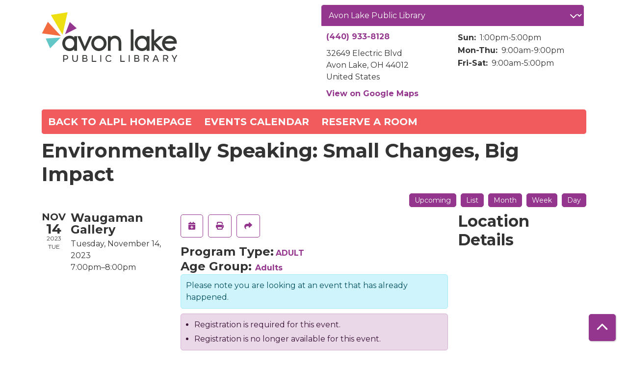

--- FILE ---
content_type: text/html; charset=UTF-8
request_url: https://alpl.librarymarket.com/event/environmentally-speaking-small-changes-big-impact
body_size: 8209
content:
<!DOCTYPE html>
<html lang="en" dir="ltr" prefix="og: https://ogp.me/ns#">
  <head>
    <meta charset="utf-8" />
<meta name="description" content="Thomas Becker, Extension Educator, Agriculture and Natural Resources, from The Ohio State University Extension of Lorain County, will discuss what residents can do in their home and yards to be more sustainable and have a positive impact on our en" />
<link rel="canonical" href="https://alpl.librarymarket.com/event/environmentally-speaking-small-changes-big-impact" />
<link rel="image_src" href="https://alpl.librarymarket.com/themes/custom/lm_custom_site_theme/logo.svg" />
<meta property="og:site_name" content="Avon Lake Public Library" />
<meta property="og:type" content="website" />
<meta property="og:url" content="https://alpl.librarymarket.com/event/environmentally-speaking-small-changes-big-impact" />
<meta property="og:title" content="Environmentally Speaking: Small Changes, Big Impact | Avon Lake Public Library" />
<meta property="og:description" content="The mission of the Avon Lake Public Library is to foster and enrich the community through collaboration, services, and resources." />
<meta property="og:image" content="https://alpl.librarymarket.com/themes/custom/lm_custom_site_theme/logo.svg" />
<meta name="twitter:card" content="summary" />
<meta name="twitter:title" content="Environmentally Speaking: Small Changes, Big Impact | Avon Lake Public Library" />
<meta name="twitter:description" content="The mission of the Avon Lake Public Library is to foster and enrich the community through collaboration, services, and resources." />
<meta name="twitter:image" content="https://alpl.librarymarket.com/themes/custom/lm_custom_site_theme/logo.svg" />
<meta name="Generator" content="Drupal 11 (https://www.drupal.org)" />
<meta name="MobileOptimized" content="width" />
<meta name="HandheldFriendly" content="true" />
<meta name="viewport" content="width=device-width, initial-scale=1.0" />
<script type="application/ld+json">{
    "@context": "https://schema.org",
    "@type": "Event",
    "name": "Environmentally Speaking: Small Changes, Big Impact",
    "description": "<p>Thomas Becker, Extension Educator, Agriculture and Natural Resources, from The Ohio State University Extension of Lorain County, will discuss what residents can do in their home and yards to be more sustainable and have a positive impact on our environment.</p>\r\n\r\n<p>&nbsp;</p>\r\n\r\n<p>This program is part of a year-long environmental series, presented in partnership with the Avon Lake Public Library and Avon Lake\u2019s Environmental Affairs Advisory Board (EAAB), that addresses the environmental concerns of Avon Lake's residents expressed via the EAAB survey. Each session focuses on a different topic presented by experts who will educate, as well as provide&nbsp;tools and resources for making an impact in our community.</p>\r\n",
    "startDate": "2023-11-14T19:00:00-05:00",
    "endDate": "2023-11-14T20:00:00-05:00",
    "eventStatus": "https://schema.org/EventScheduled",
    "eventAttendanceMode": "https://schema.org/OfflineEventAttendanceMode",
    "location": {
        "@type": "Place",
        "name": "Avon Lake Public Library",
        "address": {
            "@type": "PostalAddress",
            "streetAddress": "32649 Electric Blvd",
            "addressLocality": "Avon Lake",
            "addressRegion": "OH",
            "postalCode": "44012",
            "addressCountry": "US"
        }
    },
    "offers": {
        "@type": "Offer",
        "availability": "https://schema.org/InStock",
        "price": 0,
        "priceCurrency": "USD",
        "url": "https://alpl.librarymarket.com/event/environmentally-speaking-small-changes-big-impact",
        "validFrom": "2023-08-14T09:00:00-04:00",
        "validThrough": "2023-11-14T19:00:00-05:00"
    },
    "organizer": {
        "@type": "Organization",
        "name": "Avon Lake Public Library",
        "url": "https://alpl.librarymarket.com/"
    }
}</script>
<link rel="icon" href="/sites/default/files/favicon.ico" type="image/vnd.microsoft.icon" />
<link rel="alternate" hreflang="en" href="https://alpl.librarymarket.com/event/environmentally-speaking-small-changes-big-impact" />

    <title>Environmentally Speaking: Small Changes, Big Impact | Avon Lake Public Library</title>
        <style>
      :root {
        --calendar-theme-external-link-content: "Opens\20 in\20 a\20 new\20 tab\3A \20 ";
      }
    </style>
    <link rel="stylesheet" media="all" href="/core/assets/vendor/jquery.ui/themes/base/core.css?t8zmpu" />
<link rel="stylesheet" media="all" href="/core/assets/vendor/jquery.ui/themes/base/controlgroup.css?t8zmpu" />
<link rel="stylesheet" media="all" href="/core/assets/vendor/jquery.ui/themes/base/checkboxradio.css?t8zmpu" />
<link rel="stylesheet" media="all" href="/core/assets/vendor/jquery.ui/themes/base/resizable.css?t8zmpu" />
<link rel="stylesheet" media="all" href="/core/assets/vendor/jquery.ui/themes/base/button.css?t8zmpu" />
<link rel="stylesheet" media="all" href="/core/assets/vendor/jquery.ui/themes/base/dialog.css?t8zmpu" />
<link rel="stylesheet" media="all" href="/core/misc/components/progress.module.css?t8zmpu" />
<link rel="stylesheet" media="all" href="/core/misc/components/ajax-progress.module.css?t8zmpu" />
<link rel="stylesheet" media="all" href="/core/modules/system/css/components/align.module.css?t8zmpu" />
<link rel="stylesheet" media="all" href="/core/modules/system/css/components/container-inline.module.css?t8zmpu" />
<link rel="stylesheet" media="all" href="/core/modules/system/css/components/clearfix.module.css?t8zmpu" />
<link rel="stylesheet" media="all" href="/core/modules/system/css/components/hidden.module.css?t8zmpu" />
<link rel="stylesheet" media="all" href="/core/modules/system/css/components/js.module.css?t8zmpu" />
<link rel="stylesheet" media="all" href="/core/modules/ckeditor5/css/ckeditor5.dialog.fix.css?t8zmpu" />
<link rel="stylesheet" media="all" href="/core/modules/views/css/views.module.css?t8zmpu" />
<link rel="stylesheet" media="all" href="/core/assets/vendor/jquery.ui/themes/base/theme.css?t8zmpu" />
<link rel="stylesheet" media="all" href="/modules/custom/library_calendar/lc_calendar_theme/css/base.css?t8zmpu" />
<link rel="stylesheet" media="all" href="/modules/custom/library_calendar/lc_calendar_theme/css/state.css?t8zmpu" />
<link rel="stylesheet" media="all" href="/modules/custom/library_calendar/lc_calendar_theme/css/components/branch-selector.css?t8zmpu" />
<link rel="stylesheet" media="all" href="/modules/custom/library_calendar/lc_calendar_theme/css/components/event-actions.css?t8zmpu" />
<link rel="stylesheet" media="all" href="/modules/custom/library_calendar/lc_calendar_theme/css/components/date-icon.css?t8zmpu" />
<link rel="stylesheet" media="all" href="/modules/custom/library_calendar/lc_calendar_theme/css/components/events.css?t8zmpu" />
<link rel="stylesheet" media="all" href="/modules/custom/library_calendar/lc_calendar_theme/css/components/event-full.css?t8zmpu" />
<link rel="stylesheet" media="all" href="/modules/custom/library_calendar/lc_calendar_theme/css/components/menu-tasks.css?t8zmpu" />
<link rel="stylesheet" media="all" href="/modules/custom/library_calendar/lc_core/css/extra_field.css?t8zmpu" />
<link rel="stylesheet" media="all" href="/modules/contrib/office_hours/css/office_hours.css?t8zmpu" />
<link rel="stylesheet" media="all" href="/themes/custom/calendar_theme/node_modules/%40fortawesome/fontawesome-free/css/all.min.css?t8zmpu" />
<link rel="stylesheet" media="all" href="/themes/custom/calendar_theme/css/style?t8zmpu" />

    
  </head>
    <body class="path-node page-node-type-lc-event no-js" data-bs-no-jquery>
        <a href="#main-content" class="visually-hidden focusable skip-link">
      Skip to main content
    </a>
    
      <div class="dialog-off-canvas-main-canvas" data-off-canvas-main-canvas>
    
<header class="header">
      <div class="container main-container">
      <div class="row">
                  <div class="col-12 col-lg-6 branding-col">
              <div>
    
<div id="block-calendar-theme-branding" class="block block-system block-system-branding-block">
  
    
        
              
    <a class="site-logo" href="/" rel="home">
      <img src="/sites/default/files/logo.svg" alt="Homepage of Avon Lake Public Library" fetchpriority="high">
    </a>
  </div>

  </div>

          </div>
        
                  <div class="col-12 col-lg-6 header-content-col">
              <div class="header-content-container">
    
<div id="block-calendar-theme-branchselect" class="block block-lc-branch-select block-lc-branch-select-block">
  
    
      



<div class="lc-branch-select">
      <button class="button js-hours-toggle hours-toggle" type="button">
      <span class="hours-toggle__icon">Toggle Library</span> Hours    </button>
    <div class="lc-branch-select__wrapper lc-branch-select__wrapper--select">
    <div class="lc-branch-select__content-container">
      
              
        
        <div>
                              
  
  
  <div class="lc-branch-select__header js-form-item form-group js-form-type-select form-item- js-form-item- form-no-label">
      <label for="lc-branch-selector" class="visually-hidden form-label">Branch Selector</label>
        
<select name="lc-branch-selector" class="lc-branch-select__select-input form-select form-control" id="lc-branch-selector"><option value="82">Avon Lake Public Library</option><option value="189">Curbside Pickup</option><option value="132">DiscoveryWorks</option><option value="83">Off Site</option></select>
        </div>


  
          
          <div class="lc-branch-select__content">
            <div>
  
      <h2><a href="/branch/avon-lake-public-library">
            <div class="field field-container field--name-name field--type-string field--label-hidden field-item">Avon Lake Public Library</div>
      </a></h2>
    
  

<div class="lc-branch-select__branch lc-branch-select__branch--82" data-branch="82">
  <div class="lc-branch-select__branch--hidden-region">
    
<div class="block block-layout-builder block-field-blocktaxonomy-termlc-library-branchfield-lc-branch-hours">
  
    
      
      <div class="field field-container field--name-field-lc-branch-hours field--type-office-hours field--label-hidden field-items">
              <div class="field-item"><div class="office-hours office-hours office-hours-status--open"><div class="office-hours__item"><span class="office-hours__item-slots">9:00am-5:00pm</span><span><br /></span></div></div></div>
          </div>
  
  </div>

  </div>
  <div class="lc-branch-selector-content-row">
    <div class="lc-branch-selector-content-col">
      <div>
        
<div class="block block-layout-builder block-field-blocktaxonomy-termlc-library-branchfield-lc-phone-number">
  
    
      
            <div class="field field-container field--name-field-lc-phone-number field--type-telephone field--label-hidden field-item"><a href="tel:4409338128">(440) 933-8128</a></div>
      
  </div>

<div class="block block-layout-builder block-field-blocktaxonomy-termlc-library-branchfield-lc-address">
  
    
      
            <div class="field field-container field--name-field-lc-address field--type-address field--label-hidden field-item"><p class="address" translate="no"><span class="address-line1">32649 Electric Blvd</span><br>
<span class="locality">Avon Lake</span>, <span class="administrative-area">OH</span> <span class="postal-code">44012</span><br>
<span class="country">United States</span></p></div>
      
  </div>

<div class="block block-layout-builder block-extra-field-blocktaxonomy-termlc-library-branchmap-link">
  
    
      <a href="http://maps.google.com/?q=32649%20Electric%20Blvd%2C%2BAvon%20Lake%2C%2BOH%2C%2B44012" target="_blank">View on Google Maps</a>
  </div>

      </div>
    </div>
    <div class="lc-branch-selector-content-col">
      <div>
        
<div class="block block-layout-builder block-field-blocktaxonomy-termlc-library-branchfield-lc-branch-hours">
  
    
      
      <div class="field field-container field--name-field-lc-branch-hours field--type-office-hours field--label-hidden field-items">
              <div class="field-item"><div class="office-hours office-hours office-hours-status--open"><div class="office-hours__item"><span class="office-hours__item-label">Sun: </span><span class="office-hours__item-slots">1:00pm-5:00pm</span><span><br /></span></div><div class="office-hours__item"><span class="office-hours__item-label">Mon-Thu: </span><span class="office-hours__item-slots">9:00am-9:00pm</span><span><br /></span></div><div class="office-hours__item"><span class="office-hours__item-label">Fri-Sat: </span><span class="office-hours__item-slots">9:00am-5:00pm</span><span><br /></span></div></div></div>
          </div>
  
  </div>

      </div>
    </div>
  </div>
</div>

</div>
<div>
  
      <h2><a href="/branch/curbside-pickup">
            <div class="field field-container field--name-name field--type-string field--label-hidden field-item">Curbside Pickup</div>
      </a></h2>
    
  

<div class="lc-branch-select__branch lc-branch-select__branch--189" data-branch="189">
  <div class="lc-branch-select__branch--hidden-region">
    
<div class="block block-layout-builder block-field-blocktaxonomy-termlc-library-branchfield-lc-branch-hours">
  
    
      
      <div class="field field-container field--name-field-lc-branch-hours field--type-office-hours field--label-hidden field-items">
              <div class="field-item"><div class="office-hours office-hours office-hours-status--open"><div class="office-hours__item"><span class="office-hours__item-slots">9:00am-5:00pm</span><span><br /></span></div></div></div>
          </div>
  
  </div>

  </div>
  <div class="lc-branch-selector-content-row">
    <div class="lc-branch-selector-content-col">
      <div>
        
<div class="block block-layout-builder block-field-blocktaxonomy-termlc-library-branchfield-lc-address">
  
    
      
            <div class="field field-container field--name-field-lc-address field--type-address field--label-hidden field-item"><p class="address" translate="no"><span class="country">United States</span></p></div>
      
  </div>

<div class="block block-layout-builder block-extra-field-blocktaxonomy-termlc-library-branchmap-link">
  
    
      <a href="http://maps.google.com/?q=%2C%2B%2C%2B%2C%2B" target="_blank">View on Google Maps</a>
  </div>

      </div>
    </div>
    <div class="lc-branch-selector-content-col">
      <div>
        
<div class="block block-layout-builder block-field-blocktaxonomy-termlc-library-branchfield-lc-branch-hours">
  
    
      
      <div class="field field-container field--name-field-lc-branch-hours field--type-office-hours field--label-hidden field-items">
              <div class="field-item"><div class="office-hours office-hours office-hours-status--open"><div class="office-hours__item"><span class="office-hours__item-label">Sun: </span><span class="office-hours__item-slots">1:00pm-5:00pm</span><span><br /></span></div><div class="office-hours__item"><span class="office-hours__item-label">Mon-Thu: </span><span class="office-hours__item-slots">9:00am-9:00pm</span><span><br /></span></div><div class="office-hours__item"><span class="office-hours__item-label">Fri-Sat: </span><span class="office-hours__item-slots">9:00am-5:00pm</span><span><br /></span></div></div></div>
          </div>
  
  </div>

      </div>
    </div>
  </div>
</div>

</div>
<div>
  
      <h2><a href="/branch/discoveryworks">
            <div class="field field-container field--name-name field--type-string field--label-hidden field-item">DiscoveryWorks</div>
      </a></h2>
    
  

<div class="lc-branch-select__branch lc-branch-select__branch--132" data-branch="132">
  <div class="lc-branch-select__branch--hidden-region">
    
<div class="block block-layout-builder block-field-blocktaxonomy-termlc-library-branchfield-lc-branch-hours">
  
    
      
      <div class="field field-container field--name-field-lc-branch-hours field--type-office-hours field--label-hidden field-items">
              <div class="field-item"><div class="office-hours office-hours office-hours-status--open"><div class="office-hours__item"><span class="office-hours__item-slots">10:00am-5:00pm</span><span><br /></span></div></div></div>
          </div>
  
  </div>

  </div>
  <div class="lc-branch-selector-content-row">
    <div class="lc-branch-selector-content-col">
      <div>
        
<div class="block block-layout-builder block-field-blocktaxonomy-termlc-library-branchfield-lc-address">
  
    
      
            <div class="field field-container field--name-field-lc-address field--type-address field--label-hidden field-item"><p class="address" translate="no"><span class="address-line1">32649 Electric Blvd</span><br>
<span class="locality">Avon Lake</span>, <span class="administrative-area">OH</span> <span class="postal-code">44012</span><br>
<span class="country">United States</span></p></div>
      
  </div>

<div class="block block-layout-builder block-extra-field-blocktaxonomy-termlc-library-branchmap-link">
  
    
      <a href="http://maps.google.com/?q=32649%20Electric%20Blvd%2C%2BAvon%20Lake%2C%2BOH%2C%2B44012" target="_blank">View on Google Maps</a>
  </div>

      </div>
    </div>
    <div class="lc-branch-selector-content-col">
      <div>
        
<div class="block block-layout-builder block-field-blocktaxonomy-termlc-library-branchfield-lc-branch-hours">
  
    
      
      <div class="field field-container field--name-field-lc-branch-hours field--type-office-hours field--label-hidden field-items">
              <div class="field-item"><div class="office-hours office-hours office-hours-status--open"><div class="office-hours__item"><span class="office-hours__item-label">Sun: </span><span class="office-hours__item-slots">1:00pm-5:00pm</span><span><br /></span></div><div class="office-hours__item"><span class="office-hours__item-label">Mon-Thu: </span><span class="office-hours__item-slots">10:00am-9:00pm</span><span><br /></span></div><div class="office-hours__item"><span class="office-hours__item-label">Fri-Sat: </span><span class="office-hours__item-slots">10:00am-5:00pm</span><span><br /></span></div></div></div>
          </div>
  
  </div>

      </div>
    </div>
  </div>
</div>

</div>
<div>
  
      <h2><a href="/branch/site">
            <div class="field field-container field--name-name field--type-string field--label-hidden field-item">Off Site</div>
      </a></h2>
    
  

<div class="lc-branch-select__branch lc-branch-select__branch--83" data-branch="83">
  <div class="lc-branch-select__branch--hidden-region">
    
<div class="block block-layout-builder block-field-blocktaxonomy-termlc-library-branchfield-lc-branch-hours">
  
    
      
      <div class="field field-container field--name-field-lc-branch-hours field--type-office-hours field--label-hidden field-items">
              <div class="field-item"><div class="office-hours office-hours office-hours-status--open"><div class="office-hours__item"><span class="office-hours__item-slots">9:00am-5:00pm</span><span><br /></span></div></div></div>
          </div>
  
  </div>

  </div>
  <div class="lc-branch-selector-content-row">
    <div class="lc-branch-selector-content-col">
      <div>
        
<div class="block block-layout-builder block-field-blocktaxonomy-termlc-library-branchfield-lc-address">
  
    
      
            <div class="field field-container field--name-field-lc-address field--type-address field--label-hidden field-item"><p class="address" translate="no"><span class="country">United States</span></p></div>
      
  </div>

<div class="block block-layout-builder block-extra-field-blocktaxonomy-termlc-library-branchmap-link">
  
    
      <a href="http://maps.google.com/?q=%2C%2B%2C%2B%2C%2B" target="_blank">View on Google Maps</a>
  </div>

      </div>
    </div>
    <div class="lc-branch-selector-content-col">
      <div>
        
<div class="block block-layout-builder block-field-blocktaxonomy-termlc-library-branchfield-lc-branch-hours">
  
    
      
      <div class="field field-container field--name-field-lc-branch-hours field--type-office-hours field--label-hidden field-items">
              <div class="field-item"><div class="office-hours office-hours office-hours-status--open"><div class="office-hours__item"><span class="office-hours__item-label">Sun: </span><span class="office-hours__item-comments">Closed</span><span><br /></span></div><div class="office-hours__item"><span class="office-hours__item-label">Mon-Thu: </span><span class="office-hours__item-slots">9:00am-9:00pm</span><span><br /></span></div><div class="office-hours__item"><span class="office-hours__item-label">Fri-Sat: </span><span class="office-hours__item-slots">9:00am-5:00pm</span><span><br /></span></div></div></div>
          </div>
  
  </div>

      </div>
    </div>
  </div>
</div>

</div>

          </div>
        </div>
          </div>
  </div>
</div>

  </div>

  </div>

          </div>
              </div>
    </div>
  
    <div>
    
<div class="container main-container">
  <a href="#block-calendar-theme-main-menu-skip-link" class="visually-hidden focusable skip-link">
    Skip navigation
  </a>

  <nav id="block-calendar-theme-main-menu" class="navbar navbar-expand-lg" role="navigation" aria-labelledby="block-calendar-theme-main-menu-heading">
    <div class="container-fluid px-lg-0">
                                
      <h2 class="visually-hidden" id="block-calendar-theme-main-menu-heading">Main navigation</h2>
      

            <button aria-controls="block-calendar-theme-main-menu-collapse" aria-expanded="false" class="navbar-toggler" data-bs-target="#block-calendar-theme-main-menu-collapse" data-bs-toggle="collapse" type="button">
        <i class="fas fa-bars"></i>

        <span class="visually-hidden">
          Toggle        </span>

        Main Menu      </button>

      <div class="collapse navbar-collapse mt-2 mt-lg-0" id="block-calendar-theme-main-menu-collapse">
                  
              <ul class="nav navbar-nav">
              
      
      <li class="nav-item">
        <a href="https://alpl.org/" class="nav-link">Back to ALPL Homepage</a>
              </li>
          
      
      <li class="nav-item">
        <a href="/events/month" class="nav-link" data-drupal-link-system-path="events/month">Events Calendar</a>
              </li>
          
      
      <li class="nav-item">
        <a href="/reserve-room" class="nav-link" data-drupal-link-system-path="node/1">Reserve a Room</a>
              </li>
        </ul>
  


              </div>
    </div>
  </nav>
  <a id="block-calendar-theme-main-menu-skip-link" tabindex="-1"></a>
</div>

  </div>

</header>

<main role="main" class="content-container container main-container">
  <a id="main-content" tabindex="-1"></a>

    <div>
    <div data-drupal-messages-fallback class="hidden"></div>

<div id="block-calendar-theme-page-title" class="block block-core block-page-title-block">
  
    
      
  <h1 class="mb-4">
<span>Environmentally Speaking: Small Changes, Big Impact</span>
</h1>


  </div>

<div id="block-calendar-theme-content" class="block block-system block-system-main-block">
  
    
      



  


<article class="lc-event lc-event--full node node--type-lc-event node--promoted node--view-mode-full">

  
    

      <div class="lc-event__menu-tasks"><div class="lc-menu-tasks">  <h2 class="visually-hidden">Primary tabs</h2>
  <ul class="list-inline"><li class="list-inline-item"><a href="/events/upcoming" class="button button--primary btn-sm" data-drupal-link-system-path="events/upcoming">Upcoming</a></li>
<li class="list-inline-item"><a href="/events/list" class="button button--primary btn-sm" data-drupal-link-system-path="events/list">List</a></li>
<li class="list-inline-item"><a href="/events/month/2023/11" class="button button--primary btn-sm" data-drupal-link-system-path="events/month/2023/11">Month</a></li>
<li class="list-inline-item"><a href="/events/week/2023/11/14" class="button button--primary btn-sm" data-drupal-link-system-path="events/week/2023/11/14">Week</a></li>
<li class="list-inline-item"><a href="/events/day/2023/11/14" class="button button--primary btn-sm" data-drupal-link-system-path="events/day/2023/11/14">Day</a></li>
</ul>
</div>
</div>
  
  <div class="node__content lc-event-wrapper">
    <aside class="lc-event-sidebar lc-event__sidebar">
      <div class="lc-print-row">
        <div class="lc-print-column">
          <div class="lc-event-details lc-event-section">
              <div class="lc-date-icon" aria-hidden="true">
          <span class="lc-date-icon__item lc-date-icon__item--month">
        Nov
      </span>
    
          <span class="lc-date-icon__item lc-date-icon__item--day">
        14
      </span>
    
    <span class="lc-date-icon__item lc-date-icon__item--year">
      2023
    </span>

          <span class="lc-date-icon__item lc-date-icon__item--day-name">
        Tue
      </span>
      </div>


            <div class="lc-event-info">
              
                              <h3 class="lc-event-subtitle lc-event-room">
                  Waugaman Gallery
                </h3>
              
              <div class="lc-event-info-item lc-event-info-item--date">
                                  Tuesday, November 14, 2023
                              </div>

                    <div class="lc-event-info-item lc-event-info-item--time">
      7:00pm–8:00pm
    </div>
  

              
                          </div>
          </div>

                            </div>
                
              </div>
    </aside>
    <section class="lc-event-content lc-event__content">
              <div class="lc-event-share-event">


<div class="lc-event-actions lc-event-actions--share-event">
  <ul class="lc-event-actions__list">
            
        <li class="lc-event-actions__item">
      
      <a href="/node/32193/add_to_calendar" class="button button--primary lc-event-action-link use-ajax" data-dialog-options="{&quot;title&quot;:&quot;Add This Event To Your Calendar&quot;,&quot;width&quot;:&quot;auto&quot;}" data-dialog-type="modal" title="Add To My Calendar" data-toggle="tooltip">
        <span class="lc-event-actions__icon lc-event-actions__icon--calendar"></span>
        <span class="lc-event-actions__text">Add To My Calendar</span>
      </a>
    </li>
   
        <li class="lc-event-actions__item">
      
      <a href="#" class="button button--primary lc-event-action-link" onClick="window.print()" title="Print this event" data-toggle="tooltip">
        <span class="lc-event-actions__icon lc-event-actions__icon--print"></span>
        <span class="lc-event-actions__text">Print</span>
      </a>
    </li>
    
              <li class="lc-event-actions__item">
        
        <a href="/node/32193/share_this_event" class="button button--primary lc-event-action-link use-ajax" data-dialog-options="{&quot;dialogClass&quot;:&quot;white-popup&quot;,&quot;title&quot;:&quot;Share This Event&quot;,&quot;width&quot;:&quot;auto&quot;}" data-dialog-type="modal" title="Share this event" data-toggle="tooltip">
          <span class="lc-event-actions__icon lc-event-actions__icon--share"></span>
          <span class="lc-event-actions__text">Share</span>
        </a>
      </li>
        
              </ul>
</div>
</div>
      
              <div class="lc-event__categories lc-event__program-types">
          <h3 class="lc-event-label lc-d-inline">Program Type:</h3>
                      <span><a href="/events/month?program_types%5B202%5D=202">ADULT</a></span>
                  </div>
      
              <div class="lc-event__categories lc-event__age-groups">
          <h3 class="lc-event-label lc-d-inline">
            Age Group:
          </h3>

                                    <span><a href="/events/month?age_groups%5B4%5D=4">Adults</a></span>
                              </div>
      
      
          
      <div class="lc-event__container">
      <div class="lc-alert alert alert-info">
        Please note you are looking at an event that has already happened.
      </div>
    </div>
  

      <div>


<div class="lc-core--extra-field">
    <div><ul class="lc-messages"><li class="lc-messages__message">Registration is required for this event.</li>
<li class="lc-messages__message">Registration is no longer available for this event.</li>
</ul>
</div>

</div>
</div>


            
              
                                  
        <h2 class="lc-event-subtitle visually-hidden">Program Description</h2>
      
                  
                    <h3 class="lc-event-subtitle">Event Details</h3>
      
                    
            
            
                    
            <div class="field field-container field--name-body field--type-text-with-summary field--label-hidden field-item"><p>Thomas Becker, Extension Educator, Agriculture and Natural Resources, from The Ohio State University Extension of Lorain County, will discuss what residents can do in their home and yards to be more sustainable and have a positive impact on our environment.</p>

<p>&nbsp;</p>

<p>This program is part of a year-long environmental series, presented in partnership with the Avon Lake Public Library and Avon Lake’s Environmental Affairs Advisory Board (EAAB), that addresses the environmental concerns of Avon Lake's residents expressed via the EAAB survey. Each session focuses on a different topic presented by experts who will educate, as well as provide&nbsp;tools and resources for making an impact in our community.</p></div>
      
      
                  
                    
        
            
      <div>


<div class="lc-core--extra-field">
    
</div>
</div>

    </section>
    <aside class="lc-event-sidebar">
      <div class="lc-event-location">
                  <h2 class="lc-event-subtitle">Location Details</h2>
        
                  <div class="lc-event-location-map lc-event-section"><iframe allowfullscreen height="300" frameborder="0" src="https://www.google.com/maps/embed/v1/place?key=AIzaSyCR3GEW_keax_kobC61yARE5y3j06mKz-g&amp;q=32649%20Electric%20Blvd%2B%2CAvon%20Lake%2COH%2B44012" style="width: 100%" title="Avon Lake Public Library on Google Maps" width="600"></iframe>
</div>
        
        
        <div class="lc-event-location-address lc-event-section">
                      <p class="lc-font-weight-bold">Avon Lake Public Library</p>

            <div class="lc-address-line lc-address-line--first">
              32649 Electric Blvd
                          </div>

            <div class="lc-address-line lc-address-line--second">
              Avon Lake,
              OH
              44012
            </div>

                          <div class="lc-event-location__phone">
                <a href="tel:4409338128">
                  (440) 933-8128
                </a>
              </div>
            
            <div class="lc-branch-select-map-link">
              See map:
              <a href="http://maps.google.com/?q=32649 Electric Blvd,+Avon Lake,+OH,+44012">
                Google Maps              </a>
            </div>
          
          
                  </div>

        
                
                          <div class="lc-event-address-container">
            <h2 class="lc-event-subtitle">Contact Info</h2>

                          <div class="lc-event-info-item lc-event-contact-name">
                <span class="lc-font-weight-bold">
                  Name:                </span>

                Laura Ploenzke
              </div>
            
                          <div class="lc-event-info-item lc-event-contact-email">
                <span class="lc-font-weight-bold">
                  Email:
                </span>

                <a href="mailto:lploenzke@avonlake.lib.oh.us">
                  lploenzke@avonlake.lib.oh.us
                </a>
              </div>
            
                          <div class="lc-event-info-item lc-event-contact-phone">
                <span class="lc-font-weight-bold">
                  Phone Number:
                </strong>

                <a href="tel:4409338127">
                  (440) 933-8127
                </a>
              </div>
            
                      </div>
        
        
              </div>
    </aside>
  </div>

  <div>


<div class="lc-core--extra-field">
    
</div>
</div>


</article>

  </div>

  </div>

</main>

  <footer role="contentinfo" class="footer">
    <div class="container">
      <div class="footer-row">
                    <div class="row">
    
<div id="block-calendar-theme-location" class="col-md block block-block-content block-block-contentfdc5f04a-dfd5-4e3c-a431-693a9289a654">
  
    
      
            <div class="field field-container field--name-body field--type-text-with-summary field--label-hidden field-item"><p>Avon Lake Public Library&nbsp;<br>
32649 Electric Blvd.<br>
Avon Lake, OH 44012<br>
<a href="tel:4409338128">440.933.8128</a></p></div>
      
  </div>

<div id="block-calendar-theme-copyright" class="col-md block block-block-content block-block-contenta28c2de9-f601-465b-a601-d1725c432b09">
  
    
      
            <div class="field field-container field--name-body field--type-text-with-summary field--label-hidden field-item"><p><a href="https://alpl.org/">Home</a>&nbsp;|&nbsp;<a href="https://alpl.org/about-us/">About Us</a>&nbsp;|&nbsp;<a href="https://alpl.org/faqs/">FAQs</a>&nbsp;|&nbsp;<a href="//efaidnbmnnnibpcajpcglclefindmkaj/https://alpl.org/wp-content/uploads/sites/2/2023/01/Financial-Gift-FORM-1-1.pdf">Donate</a>&nbsp;|&nbsp;<a href="https://alpl.org/contact-us/">Contact Us</a>&nbsp;</p>

<p>Copyright © 2019 Avon Lake Public Library. All rights reserved.</p></div>
      
  </div>

<div id="block-calendar-theme-googleanalytics" class="col-md block block-block-content block-block-contente68e9911-b538-4e66-ad7c-e4c27bf39c61">
  
    
      
            <div class="field field-container field--name-body field--type-text-with-summary field--label-hidden field-item"><!-- Global site tag (gtag.js) - Google Analytics -->
<script async src="https://www.googletagmanager.com/gtag/js?id=UA-2048036-4"></script>
<script>
  window.dataLayer = window.dataLayer || [];
  function gtag(){dataLayer.push(arguments);}
  gtag('js', new Date());

  gtag('config', 'UA-2048036-4');
</script></div>
      
  </div>

  </div>

              </div>
      <a  href="#" title="Back To Top" aria-label="Back To Top" class="btn back-to-top">
        <i class="fas fa-chevron-up fa-fw"></i>
        <span class="d-block d-lg-none ml-3 ml-lg-0">Back To Top</span>
      </a>
    </div>
  </footer>

  </div>

    
    <script type="application/json" data-drupal-selector="drupal-settings-json">{"path":{"baseUrl":"\/","pathPrefix":"","currentPath":"node\/32193","currentPathIsAdmin":false,"isFront":false,"currentLanguage":"en"},"pluralDelimiter":"\u0003","suppressDeprecationErrors":true,"ajaxPageState":{"libraries":"eJx1jF0OAiEMhC-EcqSmW4YssUBCy6q3V1cf1OjLJN_8CSta4kG-oiLKCw87BhVaBjdZyaAQj9_GoyGfF9jQnFi89GZ_8zxVf4QVbZKznZ7LPu79iw-mXKAp9JyLgNY-h8V3oNxHZXeMYFdz1LiwIWwFZ4u7HmtPU3EDSUNeaw","theme":"calendar_theme","theme_token":null},"ajaxTrustedUrl":[],"user":{"uid":0,"permissionsHash":"e4590d8a8f1c316697f9da84baa8361ad24c37e9c0fabe390f276c7fb24027d4"}}</script>
<script src="/core/assets/vendor/jquery/jquery.min.js?v=4.0.0-rc.1"></script>
<script src="/core/assets/vendor/once/once.min.js?v=1.0.1"></script>
<script src="/core/misc/drupalSettingsLoader.js?v=11.3.1"></script>
<script src="/core/misc/drupal.js?v=11.3.1"></script>
<script src="/core/misc/drupal.init.js?v=11.3.1"></script>
<script src="/core/assets/vendor/jquery.ui/ui/version-min.js?v=11.3.1"></script>
<script src="/core/assets/vendor/jquery.ui/ui/data-min.js?v=11.3.1"></script>
<script src="/core/assets/vendor/jquery.ui/ui/disable-selection-min.js?v=11.3.1"></script>
<script src="/core/assets/vendor/jquery.ui/ui/jquery-patch-min.js?v=11.3.1"></script>
<script src="/core/assets/vendor/jquery.ui/ui/scroll-parent-min.js?v=11.3.1"></script>
<script src="/core/assets/vendor/jquery.ui/ui/unique-id-min.js?v=11.3.1"></script>
<script src="/core/assets/vendor/jquery.ui/ui/focusable-min.js?v=11.3.1"></script>
<script src="/core/assets/vendor/jquery.ui/ui/keycode-min.js?v=11.3.1"></script>
<script src="/core/assets/vendor/jquery.ui/ui/plugin-min.js?v=11.3.1"></script>
<script src="/core/assets/vendor/jquery.ui/ui/widget-min.js?v=11.3.1"></script>
<script src="/core/assets/vendor/jquery.ui/ui/labels-min.js?v=11.3.1"></script>
<script src="/core/assets/vendor/jquery.ui/ui/widgets/controlgroup-min.js?v=11.3.1"></script>
<script src="/core/assets/vendor/jquery.ui/ui/form-reset-mixin-min.js?v=11.3.1"></script>
<script src="/core/assets/vendor/jquery.ui/ui/widgets/mouse-min.js?v=11.3.1"></script>
<script src="/core/assets/vendor/jquery.ui/ui/widgets/checkboxradio-min.js?v=11.3.1"></script>
<script src="/core/assets/vendor/jquery.ui/ui/widgets/draggable-min.js?v=11.3.1"></script>
<script src="/core/assets/vendor/jquery.ui/ui/widgets/resizable-min.js?v=11.3.1"></script>
<script src="/core/assets/vendor/jquery.ui/ui/widgets/button-min.js?v=11.3.1"></script>
<script src="/core/assets/vendor/jquery.ui/ui/widgets/dialog-min.js?v=11.3.1"></script>
<script src="/core/assets/vendor/tabbable/index.umd.min.js?v=6.3.0"></script>
<script src="/core/assets/vendor/tua-body-scroll-lock/tua-bsl.umd.min.js?v=11.3.1"></script>
<script src="/themes/custom/calendar_theme/node_modules/%40fortawesome/fontawesome-free/js/all.min.js?t8zmpu"></script>
<script src="/themes/custom/calendar_theme/node_modules/bootstrap/dist/js/bootstrap.bundle.min.js?t8zmpu"></script>
<script src="/themes/custom/calendar_theme/js/behaviors.js?t8zmpu"></script>
<script src="/core/misc/progress.js?v=11.3.1"></script>
<script src="/core/assets/vendor/loadjs/loadjs.min.js?v=4.3.0"></script>
<script src="/core/misc/debounce.js?v=11.3.1"></script>
<script src="/core/misc/announce.js?v=11.3.1"></script>
<script src="/core/misc/message.js?v=11.3.1"></script>
<script src="/core/misc/ajax.js?v=11.3.1"></script>
<script src="/core/misc/displace.js?v=11.3.1"></script>
<script src="/core/misc/position.js?v=11.3.1"></script>
<script src="/core/misc/dialog/dialog-deprecation.js?v=11.3.1"></script>
<script src="/core/misc/dialog/dialog.js?v=11.3.1"></script>
<script src="/core/misc/dialog/dialog.position.js?v=11.3.1"></script>
<script src="/core/misc/dialog/dialog.jquery-ui.js?v=11.3.1"></script>
<script src="/core/modules/ckeditor5/js/ckeditor5.dialog.fix.js?v=11.3.1"></script>
<script src="/modules/custom/library_calendar/lc_calendar_theme/js/dialog.js?t8zmpu"></script>
<script src="/core/misc/dialog/dialog.ajax.js?v=11.3.1"></script>
<script src="/modules/custom/library_calendar/lc_calendar_theme/js/browser-classes.js?t8zmpu"></script>
<script src="/modules/custom/library_calendar/lc_branch_select/js/behaviors.js?t8zmpu"></script>

  </body>
</html>


--- FILE ---
content_type: image/svg+xml
request_url: https://alpl.librarymarket.com/sites/default/files/logo.svg
body_size: 1496
content:
<?xml version="1.0" encoding="utf-8"?>
<!-- Generator: Adobe Illustrator 21.1.0, SVG Export Plug-In . SVG Version: 6.00 Build 0)  -->
<svg version="1.1" id="Layer_1" xmlns="http://www.w3.org/2000/svg" xmlns:xlink="http://www.w3.org/1999/xlink" x="0px" y="0px"
	 width="277.2px" height="100.8px" viewBox="0 0 277.2 100.8" style="enable-background:new 0 0 277.2 100.8;" xml:space="preserve"
	>
<style type="text/css">
	.st0{fill:#64C7C7;}
	.st1{fill:#94368E;}
	.st2{fill:#F36C3F;}
	.st3{fill:#EDDF11;}
	.st4{fill:#373A37;}
</style>
<g>
	<title>librarylogo2color</title>
	<polygon class="st0" points="38.7,51.4 8.2,53.4 17.2,73.2 	"/>
	<polygon class="st1" points="47.6,44.7 71.4,32.5 57.3,19.9 	"/>
	<polygon class="st2" points="39.2,48.1 12.6,19.5 0.5,42.7 	"/>
	<polygon class="st3" points="42.5,45.6 52.8,0 18.7,5.4 	"/>
	<g>
		<path class="st4" d="M66.4,78.1h5.8V48.5h-5.8v2.9c-2.2-2.3-5.7-3.8-9.4-3.8c-8.5,0-15,6.7-15,15.6c0,8.7,6.6,15.6,15,15.6
			c3.6,0,7.2-1.6,9.4-4V78.1z M57,73.1c-5.2,0-9.3-4.4-9.3-9.9c0-5.6,4.1-10,9.3-10c5.4,0,9.4,4.3,9.4,10
			C66.4,68.8,62.4,73.1,57,73.1z"/>
		<polygon class="st4" points="89.3,78.1 102.9,48.5 96.9,48.5 87.9,69.5 79,48.5 72.9,48.5 86.3,78.1 		"/>
		<path class="st4" d="M116.7,47.5c-8.7,0-15.5,6.9-15.5,15.6c0,8.6,7,15.6,15.5,15.6c8.7,0,15.7-7,15.7-15.6
			C132.4,54.4,125.5,47.5,116.7,47.5z M116.7,73.1c-5.4,0-9.9-4.5-9.9-9.9c0-5.5,4.4-10,9.9-10c5.5,0,10,4.5,10,10
			C126.7,68.6,122.3,73.1,116.7,73.1z"/>
		<path class="st4" d="M162.5,78.1V62.3c0-9-5.2-14.8-13.2-14.8c-3.4,0-6.5,1.4-8.5,3.6v-2.6h-5.6v29.6h5.6v-17c0-4.4,3.6-8,8-8
			c4.4,0,8.1,3.7,8.1,8v17H162.5z"/>
		<rect x="181.7" y="34.7" class="st4" width="5.6" height="43.4"/>
		<path class="st4" d="M214.3,51.3c-2.2-2.3-5.7-3.8-9.4-3.8c-8.5,0-15,6.7-15,15.6c0,8.7,6.6,15.6,15,15.6c3.6,0,7.2-1.6,9.4-4v3.4
			h5.8V48.5h-5.8V51.3z M204.9,73.1c-5.2,0-9.3-4.4-9.3-9.9c0-5.6,4.1-10,9.3-10c5.4,0,9.4,4.3,9.4,10
			C214.3,68.8,210.3,73.1,204.9,73.1z"/>
		<polygon class="st4" points="232.9,61.7 248.1,48.5 239.9,48.5 229.6,57.9 229.6,34.7 224,34.7 224,78.1 229.6,78.1 229.6,66.1 
			240.9,78.1 248.8,78.1 		"/>
		<path class="st4" d="M48.6,86.9h-4.7v13.6h1.9v-4.3h2.8c3.5,0,5.4-1.7,5.4-4.6S52.1,86.9,48.6,86.9z M48.6,94.3h-2.8v-5.7h2.8
			c2.1,0,3.5,0.9,3.5,2.9C52.1,93.4,50.7,94.3,48.6,94.3z"/>
		<path class="st4" d="M71.9,94.3c0,3.4-1.7,4.8-3.8,4.8c-2.2,0-3.8-1.5-3.8-4.8v-7.4h-1.9v7.6c0,3.8,1.9,6.4,5.7,6.4
			c3.8,0,5.7-2.5,5.7-6.4v-7.6h-1.9V94.3z"/>
		<path class="st4" d="M91.3,93.2c0.5-0.3,1.4-1.3,1.4-2.8c0-2.1-1.4-3.6-3.4-3.6h-6.1v13.6h6.7c2.2,0,3.7-1.6,3.7-3.9
			C93.5,95,92.6,93.7,91.3,93.2z M85.1,88.6h4c1,0,1.9,0.7,1.9,2c0,1.1-0.7,2-1.7,2h-4.2V88.6z M89.6,98.7h-4.5v-4.4h4.5
			c1.2,0,2.1,0.9,2.1,2.2C91.8,97.8,90.8,98.7,89.6,98.7z"/>
		<polygon class="st4" points="104.2,86.9 102.3,86.9 102.3,100.5 111.3,100.5 111.3,98.7 104.2,98.7 		"/>
		<rect x="119.6" y="86.9" class="st4" width="1.9" height="13.6"/>
		<path class="st4" d="M137,88.4c1.6,0,3,0.8,3.8,2l1.6-1.1c-1.2-1.7-3.2-2.6-5.4-2.6c-4,0-6.7,3-6.7,7.1c0,4.2,2.7,7.1,6.7,7.1
			c2.2,0,4.2-0.9,5.4-2.6l-1.6-1.1c-0.9,1.2-2.2,1.9-3.8,1.9c-3,0-4.8-2.2-4.8-5.3C132.2,90.6,134.1,88.4,137,88.4z"/>
		<polygon class="st4" points="162.4,86.9 160.5,86.9 160.5,100.5 169.4,100.5 169.4,98.7 162.4,98.7 		"/>
		<rect x="177.7" y="86.9" class="st4" width="1.9" height="13.6"/>
		<path class="st4" d="M197.2,93.2c0.5-0.3,1.4-1.3,1.4-2.8c0-2.1-1.4-3.6-3.4-3.6h-6.1v13.6h6.7c2.2,0,3.7-1.6,3.7-3.9
			C199.4,95,198.5,93.7,197.2,93.2z M191,88.6h4c1,0,1.9,0.7,1.9,2c0,1.1-0.7,2-1.7,2H191V88.6z M195.5,98.7H191v-4.4h4.5
			c1.2,0,2.1,0.9,2.1,2.2C197.6,97.8,196.7,98.7,195.5,98.7z"/>
		<path class="st4" d="M218.7,91.2c0-2.7-1.6-4.4-5.3-4.4h-5.2v13.6h1.9v-4.9h3.2c0.2,0,0.3,0,0.5,0l2.9,4.9h2.1l-3.2-5.2
			C217.7,94.7,218.7,93.3,218.7,91.2z M213.3,93.8h-3.2v-5.2h3.3c2.1,0,3.4,0.7,3.4,2.6C216.8,93.1,215.4,93.8,213.3,93.8z"/>
		<path class="st4" d="M231.8,86.9l-5.5,13.6h2l1.3-3.4h6.5l1.3,3.4h2L234,86.9H231.8z M230.4,95.3l2.5-6.4l2.5,6.4H230.4z"/>
		<path class="st4" d="M258.3,91.2c0-2.7-1.6-4.4-5.3-4.4h-5.2v13.6h1.9v-4.9h3.2c0.2,0,0.3,0,0.5,0l2.9,4.9h2.1l-3.2-5.2
			C257.2,94.7,258.3,93.3,258.3,91.2z M252.8,93.8h-3.2v-5.2h3.3c2.1,0,3.4,0.7,3.4,2.6C256.3,93.1,254.9,93.8,252.8,93.8z"/>
		<polygon class="st4" points="274.5,86.9 270.9,93.8 267.3,86.9 265.1,86.9 269.8,95.4 269.8,100.5 271.9,100.5 271.9,95.4 
			276.7,86.9 		"/>
		<path class="st4" d="M275.7,60.1c-0.2-3.2-2.4-7-4.3-8.8c-2.6-2.4-6.4-3.8-10.3-3.8c-8.7,0-15.5,6.9-15.5,15.6
			c0,8.6,7,15.6,15.5,15.6c4.7,0,9.2-1.8,12.3-5.1l0.5-0.5l-3.9-4.5l-0.6,0.8c-1.8,2.3-5.1,3.7-8.3,3.7c-5.2,0-9.5-4.1-9.9-9.3h21.9
			c0,0,0,0,0.1,0h2.6L275.7,60.1z M252.3,58.5c1.4-3.1,5.1-5.3,8.8-5.3c3.7,0,7.3,2.2,8.8,5.3H252.3z"/>
	</g>
</g>
</svg>
